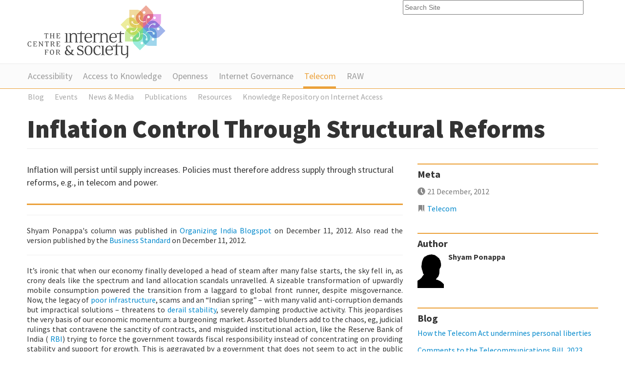

--- FILE ---
content_type: text/html;charset=utf-8
request_url: https://cis-india.org/telecom/blog/organizing-india-blogspot-shyam-ponappa-december-11-2012-inflation-control-through-structural-reforms
body_size: 8343
content:
<!DOCTYPE html PUBLIC "-//W3C//DTD XHTML 1.0 Transitional//EN" "http://www.w3.org/TR/xhtml1/DTD/xhtml1-transitional.dtd"><html xmlns="http://www.w3.org/1999/xhtml" lang="en" xml:lang="en">
<head><meta http-equiv="Content-Type" content="text/html; charset=utf-8" /><base href="https://cis-india.org/telecom/blog/organizing-india-blogspot-shyam-ponappa-december-11-2012-inflation-control-through-structural-reforms" /><meta content="Inflation will persist until supply increases.  Policies must therefore address supply through structural reforms, e.g., in telecom and power. " name="description" /><title>Inflation Control Through Structural Reforms  — Centre for Internet and Society</title><meta name="viewport" content="width=device-width, initial-scale=0.6666, maximum-scale=1.0, minimum-scale=0.6666" /><meta name="generator" content="Plone - http://plone.org" />
	
	
	<link rel="shortcut icon" href="/++theme++cisindia.theme/images/favicon.ico" />
	<link href="https://fonts.googleapis.com/css?family=Source+Sans+Pro:300,400,700,900" rel="stylesheet" type="text/css" />
		
	<link rel="stylesheet" href="/++theme++cisindia.theme/css/styles.css" />
</head>
<body class="access-section template-blogentry_view portaltype-blog-entry site-website section-telecom" dir="ltr"><div class="container">
		<div class="header row-fluid">
			<a class="span8" href="https://cis-india.org"><img src="/++theme++cisindia.theme/images/logo.png" alt="Centre for Internet &amp; Society" /></a>
			<form id="searchGadget_form" action="https://cis-india.org/@@search"><input name="SearchableText" title="Search Site" placeholder="Search Site" accesskey="4" class="searchField span4" id="searchGadget" type="text" /></form>
		</div>
	</div><div class="nav"><div class="container">
                <ul class="row-fluid">
                    <li id="portaltab-accessibility" class="plain"><a href="https://cis-india.org/accessibility" title="">Accessibility</a></li><li id="portaltab-a2k" class="plain"><a href="https://cis-india.org/a2k" title="Access to Knowledge">Access to Knowledge</a></li><li id="portaltab-openness" class="plain"><a href="https://cis-india.org/openness" title="">Openness</a></li><li id="portaltab-internet-governance" class="plain"><a href="https://cis-india.org/internet-governance" title="">Internet Governance</a></li><li id="portaltab-telecom" class="selected"><a href="https://cis-india.org/telecom" title="">Telecom</a></li><li id="portaltab-raw" class="plain"><a href="https://cis-india.org/raw" title="">RAW</a></li>

                </ul>

            </div></div><div class="sub-nav"><div class="container">
                <ul class="row-fluid">
                    <li class="navTreeItem visualNoMarker navTreeItemInPath navTreeFolderish section-blog">

    


        <a href="https://cis-india.org/telecom/blog" class="state-published navTreeItemInPath navTreeFolderish contenttype-folder" title="">
            
            <span>Blog</span>
        </a>

        

    
</li><li class="navTreeItem visualNoMarker navTreeFolderish section-events">

    


        <a href="https://cis-india.org/telecom/events" class="state-published navTreeFolderish contenttype-folder" title="">
            
            <span>Events</span>
        </a>

        

    
</li><li class="navTreeItem visualNoMarker navTreeFolderish section-news">

    


        <a href="https://cis-india.org/telecom/news" class="state-published navTreeFolderish contenttype-folder" title="">
            
            <span>News &amp; Media</span>
        </a>

        

    
</li><li class="navTreeItem visualNoMarker navTreeFolderish section-publications">

    


        <a href="https://cis-india.org/telecom/publications" class="state-published navTreeFolderish contenttype-folder" title="Publications">
            
            <span>Publications</span>
        </a>

        

    
</li><li class="navTreeItem visualNoMarker navTreeFolderish section-resources">

    


        <a href="https://cis-india.org/telecom/resources" class="state-published navTreeFolderish contenttype-folder" title="">
            
            <span>Resources</span>
        </a>

        

    
</li><li class="navTreeItem visualNoMarker navTreeFolderish section-knowledge-repository-on-internet-access">

    


        <a href="https://cis-india.org/telecom/knowledge-repository-on-internet-access" class="state-published navTreeFolderish contenttype-folder" title="">
            
            <span>Knowledge Repository on Internet Access</span>
        </a>

        

    
</li>
                </ul>
                </div></div><div class="main container">
		<div class="row-fluid">
			<div class="pageHeader span12">
				<h1 id="parent-fieldname-title" class="documentFirstHeading">
                    Inflation Control Through Structural Reforms 
                </h1>
			</div>
		</div>		
		<div class="row-fluid">
			<div class="content span8"><p class="sectionIntro">
                   Inflation will persist until supply increases.  Policies must therefore address supply through structural reforms, e.g., in telecom and power. 
                </p><div class="keyResearch">
            <hr />
<p style="text-align: justify; ">Shyam Ponappa's column was published in <a class="external-link" href="http://organizing-india.blogspot.in/2012/12/inflation-control-through-structural.html">Organizing India Blogspot</a> on December 11, 2012. Also read the version published by the <a class="external-link" href="http://www.business-standard.com/india/news/shyam-ponappa-to-control-inflation-use-structural-reform/495174/">Business Standard</a> on December 11, 2012.</p>
<hr />
<p style="text-align: justify; ">It’s ironic that when our economy finally developed a head of steam after many false starts, the sky fell in, as crony deals like the spectrum and land allocation scandals unravelled. A sizeable transformation of upwardly mobile consumption powered the transition from a laggard to global front runner, despite misgovernance. Now, the legacy of <a href="http://www.business-standard.com/india/prof_page.php?search=poor+infrastructure&amp;select=1" target="_blank">poor infrastructure</a>, scams and an “Indian spring” – with many valid anti-corruption demands but impractical solutions – threatens to <a href="http://www.business-standard.com/india/prof_page.php?search=derail+stability&amp;select=1" target="_blank">derail stability</a>, severely damping productive activity. This jeopardises the very basis of our economic momentum: a burgeoning market. Assorted blunders add to the chaos, eg, judicial rulings that contravene the sanctity of contracts, and misguided institutional action, like the Reserve Bank of India ( <a href="http://www.business-standard.com/india/prof_page.php?search=RBI&amp;select=1" target="_blank">RBI</a>) trying to force the government towards fiscal responsibility instead of concentrating on providing stability and support for growth. This is aggravated by a government that does not seem to act in the public interest, and a frustrated Opposition that stalls governance and parliamentary proceedings.</p>
<p style="text-align: justify; ">The result is a marked inability, or unwillingness, or both, to act rationally and comprehensively on forward-looking, achievement-oriented plans — except to tide over crises, stay in power somehow, and capture the treasury for opportunistic ends. The Empowered Group of Minister’s ( <a href="http://www.business-standard.com/india/prof_page.php?search=EGoM&amp;select=1" target="_blank">EGoM</a>’s) decision last week to merely reduce the 1800 MHz spectrum reserve price by 30 per cent where there were no bids is a good example. To see why, compare the end results that would best serve our common interests with the consequences of the government’s approach and actions.</p>
<p style="text-align: justify; ">What is the effect on inflation of butterfly wings or a hurricane in telecom? To decipher this, consider the drivers of inflation in India, and how such decisions affect them.</p>
<table class="listing">
<tbody>
<tr>
<th><img src="https://cis-india.org/home-images/SupplyConstraints.png" alt="Rupee Trail" class="image-inline" title="Rupee Trail" /></th>
</tr>
</tbody>
</table>
<p style="text-align: justify; "><b>Supply constraints need structural changes in capacity and productivity</b></p>
<p style="text-align: justify; ">Our inflation is driven by increasing fuel and high-technology imports, with rising oil and coal prices and structural constraints on capacity and productivity — aside from expanding demand as purchasing power increases. (There’s also the import of gold, of course, possibly fuelled by lacklustre financial alternatives.) This shows up in a steadily depreciating rupee after August 2011, falling 25 percent from Rs 44 per dollar to Rs 55.</p>
<p style="text-align: justify; ">Some economists and foreign exchange advisors consider this as salutary, because India’s goods and services become more competitively priced. A weak currency can be advantageous up to a point, but only if it is exploited through competitive product and service offerings to yield sustainable profit margins. If, however, there is no complementary rise in capacity and productivity to capitalise on market access through the weak rupee, we end as we are today — where the disadvantages of essential imports with a weak currency outweigh the benefits of thin margins in low-productivity labour arbitrage.</p>
<p style="text-align: justify; ">Likewise, structural supply constraints remain intractable in the absence of increases in production. Increasing supply involves improving entire process chains: extension services and inputs for agriculture, market organisation and logistics, even changes to cropping methods such as alternatives to flooding rice fields. In other words, deep and sweeping changes in areas where we have not achieved such so far. The requirements for productivity improvement, likewise, are improved infrastructure such as communications services, power supply, storage and delivery including logistics and transportation — again, areas of weakness and inability to deliver that are mired in a policy stalemate, such as in power supply and telecom.</p>
<p style="text-align: justify; ">In short, inflation is likely to continue unless supply increases through improvements in production capacity and productivity. Therefore, waiting for inflation to fall before cutting interest rates to stimulate growth is futile. While rate cuts alone are inadequate, as there need to be structural solutions in parallel to build capacity and productivity, it is equally true that without integrated, synchronised initiatives in all these aspects, supply constraints will drive inflation.</p>
<p style="text-align: justify; ">Over the last two years, the RBI has shown the inefficacy of raising interest rates to combat inflation. It has only succeeded in slowing growth to a painful rate of under 5.5 per cent, contributing to our social pressures and turmoil. Instead of playing chicken and trying to stare each other down, the government and the RBI need to address growth in tandem, the former by eschewing fiscal irresponsibility and taking bold steps in the public interest, the latter by cutting rates, while introducing real-time systems for selective credit management to minimise misallocation and asset bubbles.</p>
<p style="text-align: justify; "><b>Decisions on spectrum as an example of structural reforms</b></p>
<p style="text-align: justify; ">The EGoM’s decisions on spectrum policy have major implications for productivity and user services for everyone, apart from the operators. Communications services are a basic enabler for effectiveness and efficiency. Increases in supply are facilitated once the infrastructure is in place. For this, we need supportive policies and incentives. Our spectrum allocation approach does not serve these purposes, because the growth in the sector has been largely of voice services and the delivery has been skewed in favour of remunerative urban areas while rural areas have insufficient coverage. This is partly the consequence of allocating narrow bands of spectrum that suffice for voice services but are inadequate for data delivery, and partly because of costs.</p>
<p style="text-align: justify; ">Auctions are inappropriate for developing economies like India because (a) they add to infrastructure costs in place of investment in service delivery; and (b) they lead to the fragmentation of spectrum for exclusive use that is contrary to what’s needed for data delivery. Our operators have an average spectrum holding of about 10 MHz, whereas they need at least 2x20 MHz.</p>
<p style="text-align: justify; ">Our policy makers seem unaware that new technologies for broadband need much more spectrum. Advanced data services are not possible otherwise, and rural users in nearly two-thirds of India will continue to be deprived of high-speed data access. A radical change in approach by sharing available spectrum will make broadband access much more feasible as well as cost-effective. This is the way to build productivity gains and distributed capacity for supply. The EGoM’s decision has to unleash this sector, instead of merely loosening a revenue-focused stranglehold.</p>
        </div><div class="documentActions">
        

        

    </div><div id="viewlet-below-content"><div id="category" class="documentByLine">
  Filed under:
  <span>
    <a href="https://cis-india.org/@@search?Subject%3Alist=Telecom" class="link-category" rel="tag">Telecom</a>
  </span>
</div>






<div id="portlets-below" class="row">
     
     
</div>


</div><small>The views and opinions expressed on this page are those of their
                        individual authors. Unless the opposite is explicitly stated, or unless
                        the opposite may be reasonably inferred, CIS does not subscribe to these
                        views and opinions which belong to their individual authors. CIS does
                        not accept any responsibility, legal or otherwise, for the views and
                        opinions of these individual authors. For an official statement from CIS
                    on a particular issue, please contact us directly.</small></div>
			<div class="sidebar span4"><div class="portlet portletBlogMeta sidebarBlock">

	<h3> Meta </h3>

    <ul class="articleMeta blog-info">
	    <li class="date">21 December, 2012</li>
	    <li class="tags">
	    
	    <a href="https://cis-india.org/@@search?Subject%3Alist=Telecom">Telecom</a>
	    
	    </li>
    </ul>



</div><div class="portlet portletAuthorInfo sidebarBlock">

    <h3>Author</h3>

    <div class="authorProfile row-fluid">
    
    <span class="span2"><img src="https://cis-india.org/defaultUser.png" alt="" title="" height="99" width="75" /></span>
    <div class="span10">
    <h5>Shyam Ponappa</h5>
    <p></p>
    </div>
    
    </div>


</div><div class="sidebarBlock">
                    <h3><span>Blog</span></h3>
                    <ul>
			    <li>
                                <a href="https://cis-india.org/telecom/blog/indian-express-january-25-2024-how-the-telecom-act-undermines-personal-liberties" class="tile" title="In this article, Prof. Rajat Kathuria and Isha Suri analyse whether the law has enough safeguards and an independent regulatory architecture to protect the rights of citizens. The authors posit that the current version leaves the door open for an overenthusiastic enforcement machinery to suppress fundamental rights without any meaningful checks and balances. ">
            
            How the Telecom Act undermines personal liberties 
            
        </a>
                                <p class="date"> </p>
                                </li><li>
                                <a href="https://cis-india.org/telecom/blog/cis-comments-to-the-telecommunications-bill-2023" class="tile" title="The Parliament has passed the Telecommunications Bill, 2023 which seeks to replace the Indian Telegraph Act, 1885. The Centre for Internet &amp; Society (CIS) submits its comments to the bill. ">
            
            Comments to the Telecommunications Bill, 2023
            
        </a>
                                <p class="date"> </p>
                                </li><li>
                                <a href="https://cis-india.org/telecom/blog/indian-express-rajat-kathuria-isha-suri-why-spectrum-needs-a-change-in-approach" class="tile" title="Rajat Kathuria and Isha Suri write: It must be recognised that spectrum needs to be combined with other infrastructure to enable service delivery.">
            
            Why spectrum needs a change in approach
            
        </a>
                                <p class="date"> </p>
                                </li><li>
                                <a href="https://cis-india.org/telecom/blog/cis-comments-to-draft-indian-telecom-bill-2022" class="tile" title="The Department of Telecommunications, Government of India invited comments on the Draft Indian Telecommunication Bill, 2022. The Centre for Internet &amp; Society (CIS) submitted its comments. ">
            
             CIS’ Comments to the (Draft) Indian Telecommunication Bill 2022
            
        </a>
                                <p class="date"> </p>
                                </li><li>
                                <a href="https://cis-india.org/telecom/blog/an-overview-telecommunications-policy-and-regulation-framework-in-india" class="tile" title="Abhishek Raj, a researcher at the Centre for Internet Society (CIS), has authored a document that provides an overview of the policy and regulatory environment surrounding telecommunications in India.">
            
            An Overview of Telecommunications Policy and Regulation Framework in India
            
        </a>
                                <p class="date"> </p>
                                </li>
                    </ul>

                        </div><div class="sidebarBlock">
                    <h3><span>Events</span></h3>
                    <ul>
			    <li>
                                <a href="https://cis-india.org/telecom/events/workshop-set-top-boxes" class="tile" title="The Centre for Internet and Society (CIS) is organising a one-day workshop in Delhi on Tuesday, July 12 on the evolution and state of the set-top box as an access device in India. ">
            
            Workshop on Set-top Boxes
            
        </a>
                                <p class="date"> </p>
                                </li><li>
                                <a href="https://cis-india.org/internet-governance/events/public-debate-on-differential-pricing-series-3" class="tile" title="The Centre for Internet and Society, in association with ICRIER and the Department of Civics and Politics, University of Mumbai, is pleased to announce “A Series of Public Debates on Differential Pricing” in the cities of Bangalore, Mumbai and New Delhi. The third public debate will be held at India Habitat Centre, Lodhi Road near Air Force Bal Bharti School, New Delhi on February 5, 2016.">
            
            Public Debate on 'Differential Pricing': Series 3
            
        </a>
                                <p class="date"> </p>
                                </li><li>
                                <a href="https://cis-india.org/internet-governance/events/public-debate-on-differential-pricing-series-2" class="tile" title="The Centre for Internet and Society, in association with ICRIER and the Department of Civics and Politics, University of Mumbai, is pleased to announce “A Series of Public Debates on Differential Pricing” in the cities of Bangalore, Mumbai and New Delhi. The second public debate will be held at Pherozeshah Mehta Bhavan, Vidyanagari, Kalina, Mumbai on February 3, 2016. &#13;&#10; ">
            
            Public Debate on 'Differential Pricing': Series 2
            
        </a>
                                <p class="date"> </p>
                                </li><li>
                                <a href="https://cis-india.org/internet-governance/events/a-series-of-public-debates-on-differential-pricing-series-1" class="tile" title="The Centre for Internet and Society, in association with ICRIER and the Department of Civics and Politics, University of Mumbai, is pleased to announce “A Series of Public Debates on Differential Pricing” in the cities of Bangalore, Mumbai and New Delhi. The first public debate will be held at the Centre for Internet &amp; Society office in Bangalore on February 1, 2016. ">
            
            Public Debate on 'Differential Pricing': Series 1
            
        </a>
                                <p class="date"> </p>
                                </li><li>
                                <a href="https://cis-india.org/events/tech-talk-landscape-of-wireless-communications-and-electromagnetic-spectrum" class="tile" title="The Centre for Internet and Society (CIS) welcomes you to a talk by A. Radha Krishna on April 28, 2014, 2 p.m. to 5 p.m. at its office in Bangalore. ">
            
            Tech Talk: Landscape of Wireless Communications &amp; Electromagnetic Spectrum
            
        </a>
                                <p class="date"> </p>
                                </li>
                    </ul>

                        </div></div>
		</div>	
	</div><div class="footer">
		<div class="footer-nav">
			<div class="container">
				<ul class="row-fluid">

    <li id="siteaction-sitemap"><a href="https://cis-india.org/sitemap" accesskey="3" title="Site Map">Site Map</a></li>
    <li id="siteaction-accessibility"><a href="https://cis-india.org/accessibility-info" accesskey="0" title="Accessibility">Accessibility</a></li>
    <li id="siteaction-contact"><a href="https://cis-india.org/contact-info" accesskey="9" title="Contact">Contact</a></li>

</ul>
			</div>
		</div>
		
		<div class="container">
			<div class="row-fluid">
				<div class="span4 footer-block">
					<h4>Funded by</h4>
        
<p> </p>
<h4>Offices</h4>
<p><strong>Bengaluru:</strong> #32, 1st Floor, 2nd Block, Austin Town, Viveka Nagar, Bengaluru, Karnataka 560047.</p>
<p> </p>
<div><a href="https://www.ngosource.org/"><img class="image-inline image-inline" src="https://www.ngosource.org/sites/default/files/ngos_ed_on_file_widget.png" alt="null" /></a></div>
<p> </p>

        
            <span class="portletBottomLeft"></span>
            <span class="portletBottomRight"></span>
        
    
				</div>
				<div class="span4 footer-block">
					<h4>Support Us</h4>
					
        
<p>Please help us defend citizen and user rights on the Internet!</p>
<p><a href="https://centre-for-internet-and-society.danamojo.org/" target="_blank">You may donate online via danamojo.</a> Or, write a cheque in favour of ‘The Centre for Internet and Society’ and mail it to us at #32, 1st Floor, 2nd Block, Austin Town, Viveka Nagar, Bengaluru, Karnataka 560047. These charitable contributions will be towards the Institutional Corpus Fund of the Centre for Internet and Society.</p>
<h4>Follow our Works</h4>
<p>Newsletter: <a class="external-link" href="https://dfe3433b.sibforms.com/serve/[base64]">Subscribe</a></p>
<p>researchers@work blog: <a href="https://medium.com/rawblog" target="_blank">medium.com/rawblog</a></p>
<p>Twitter (CIS): <a href="https://twitter.com/cis_india" target="_blank">@cis_india</a></p>
<p>Twitter (CIS-A2K): <a href="https://twitter.com/cisa2k" target="_blank">@cisa2k</a></p>
<p>Instagram: <a class="external-link" href="https://www.instagram.com/cis.india/">@cis.india</a></p>
<p>Youtube: <a class="external-link" href="https://www.youtube.com/channel/UC0SLNXQo9XQGUE7Enujr9Ng/">Centre for Internet and Society</a></p>

        
            <span class="portletBottomLeft"></span>
            <span class="portletBottomRight"></span>
        
    
					
					<h4>Request for Collaboration</h4>
					
        
<p>We invite researchers, practitioners, artists, and theoreticians, both organisationally and as individuals, to engage with us on topics related internet and society, and improve our collective understanding of this field. To discuss such possibilities, please write to us at communications[at]cis-india[dot]org with an indication of the form and the content of the collaboration you might be interested in.</p>
<p>In general, we offer financial support for collaborative/invited works only through public calls.</p>

        
            <span class="portletBottomLeft"></span>
            <span class="portletBottomRight"></span>
        
    
				</div>
				<div class="span4 footer-block">
					<h4>
        <span class="portletTopLeft"></span>
        <span>
           About Us
        </span>
        <span class="portletTopRight"></span>
    </h4>
        <p style="text-align: justify; ">The Centre for Internet and Society (CIS) is a non-profit organisation that undertakes interdisciplinary research on internet and digital technologies from policy and academic perspectives. The areas of focus include digital accessibility for persons with disabilities, access to knowledge, intellectual property rights, openness (including open data, free and open source software, open standards, open access, open educational resources, and open video), internet governance, telecommunication reform, digital privacy, and cyber-security. The research at CIS seeks to understand the reconfiguration of social processes and structures through the internet and digital media technologies, and vice versa.</p>
<p>Through its diverse initiatives, CIS explores, intervenes in, and advances contemporary discourse and regulatory practices around internet, technology, and society in India, and elsewhere.</p>
<ul>
<li><a href="https://cis-india.org/about/reports" class="internal-link">Annual Reports</a></li>
<li><a href="https://cis-india.org/about/policies">Organisational Policies</a></li>
<li><a href="https://cis-india.org/about/newsletters" class="internal-link">Newsletters</a></li>
<li><a href="https://cis-india.org/about/logos" class="internal-link">Logos</a></li>
<li><a href="https://cis-india.org/about/people" class="internal-link">People</a></li>
<li><a href="https://cis-india.org/jobs" class="internal-link">Vacancies</a></li>
<li><a class="external-link" href="https://cis-india.org/jobs/internships-2023">Internships</a></li>
<li><a class="external-link" href="https://cis-india.org/about/certificates/cis-certificates">Certificates</a></li>
</ul>
        
            <span class="portletBottomLeft"></span>
            <span class="portletBottomRight"></span>
        
    
				</div>
			</div>
			<div class="row-fluid copyright">
				<p>© Centre for Internet &amp; Society</p>
				<p>Unless otherwise specified, content licensed under Creative Commons — Attribution 3.0 Unported.</p>
			</div>
		</div>
	</div><script defer src="https://static.cloudflareinsights.com/beacon.min.js/vcd15cbe7772f49c399c6a5babf22c1241717689176015" integrity="sha512-ZpsOmlRQV6y907TI0dKBHq9Md29nnaEIPlkf84rnaERnq6zvWvPUqr2ft8M1aS28oN72PdrCzSjY4U6VaAw1EQ==" data-cf-beacon='{"version":"2024.11.0","token":"56c4eee8d0714b6f8f34c8534dae0681","r":1,"server_timing":{"name":{"cfCacheStatus":true,"cfEdge":true,"cfExtPri":true,"cfL4":true,"cfOrigin":true,"cfSpeedBrain":true},"location_startswith":null}}' crossorigin="anonymous"></script>
</body>
</html>

--- FILE ---
content_type: text/css
request_url: https://cis-india.org/++theme++cisindia.theme/css/styles.css
body_size: 1285
content:
@import "bootstrap.css";
@import "bootstrap-responsive.css";
.nav,
.footer-nav {
  background: #FBFBFB;
  border-top: 1px solid #EBEBEB;
  border-bottom: 1px solid #EBEBEB;
}
.nav ul,
.footer-nav ul {
  list-style: none;
  margin: 0;
}
.nav ul li,
.footer-nav ul li {
  list-style: none;
  float: left;
  line-height: 0px;
}
.nav ul li a,
.footer-nav ul li a {
  font-size: 18px;
  padding: 15px 0px 10px 2px;
  margin-right: 20px;
  line-height: 50px;
  color: #9A9A9A;
  text-decoration: none;
}
.nav ul li a:hover,
.footer-nav ul li a:hover {
  color: #333333;
}
.sub-nav ul {
  list-style: none;
  margin: 0;
}
.sub-nav ul li {
  list-style: none;
  float: left;
  line-height: 0px;
}
.sub-nav ul li a {
  font-size: 16px;
  padding: 10px 20px 10px 2px;
  line-height: 32px;
  color: #A6A6A6;
  text-decoration: none;
}
.sub-nav ul li a:hover {
  color: #7a7a7a;
}
.main {
  margin-top: 20px;
}
.featured {
  padding: 10px 20px 10px 10px;
  border: 1px solid #C0C0C0;
  background: #fbfbfb;
  margin-bottom: 40px;
}
.featured h2 {
  font-size: 24px;
  line-height: 28px;
  font-weight: 700;
  margin: 0;
}
.featured h2 a {
  color: #333;
}
.featured img {
  float: left;
  padding-right: 10px;
}
.featured p {
  font-size: 16px;
  font-weight: 500;
  line-height: 1.25;
}
.home .featured h1 {
  font-size: 32px;
  font-weight: 700;
  margin: 0;
}
.home .featured h1 a {
  color: #333;
}
.homeBlock {
  margin-bottom: 50px;
}
.pageHeader {
  border-bottom: 1px solid #ebebeb;
  padding-bottom: 10px;
  margin-bottom: 30px;
}
.pageHeader h1 {
  font-size: 52px;
  font-weight: 900;
}
.sectionIntro {
  font-size: 18px;
  line-height: 26px;
}
.date,
.eventMeta {
  font-size: 14px;
  margin: 0;
  color: #777;
}
.readmore {
  font-size: 16px;
}
.keyResearch {
  margin-top: 30px;
  font-size: 16px;
}
.keyResearch h2 {
  font-size: 32px;
  line-height: 32px;
}
.keyResearch h3 {
  font-weight: 400;
  font-size: 24px;
  margin-bottom: 0;
}
.keyResearch ol {
  margin-bottom: 20px;
}
.keyResearch ol li {
  font-size: 16px;
}
p.author {
  margin-bottom: 5px;
  font-size: 24px;
}
.articleItem {
  margin-bottom: 40px;
}
.articleItem h2 {
  font-size: 28px;
  line-height: 32px;
  color: #333;
  font-weight: 700;
  margin: 0;
}
.articleItem h2 a {
  color: #333;
}
.articleItem h2 a:hover {
  color: #333;
}
.articleItem p.author {
  font-size: 16px;
}
.articleItem p {
  font-size: 16px;
  padding-right: 20px;
}
ul.articleMeta {
  margin: 0;
  border-top: 1px solid #ebebeb;
  padding-top: 5px;
}
ul.articleMeta li {
  font-size: 16px;
}
ul.articleMeta li.date {
  padding-left: 20px;
  background: transparent url(../images/icon_date.gif) no-repeat 0 2px;
}
ul.articleMeta li.tags {
  padding-left: 20px;
  background: transparent url(../images/icon_tags.gif) no-repeat 0 2px;
}
ul.articleMeta li.location {
  padding-left: 20px;
  background: transparent url(../images/icon_location.gif) no-repeat 0 2px;
}
.content.article p.articleIntro {
  font-size: 28px;
  line-height: 36px;
}
.content.article p {
  font-size: 18px;
  line-height: 26px;
}
.content.article p.callout {
  border-left: 3px solid #ebebeb;
  padding: 0 60px 0 10px;
  margin: 15px 0 15px 0px;
  font-weight: 300;
  font-size: 24px;
  line-height: 32px;
}
.content.article .comments {
  margin-top: 20px;
}
.content.article .comments .comment {
  margin-top: 10px;
  overflow: hidden;
}
.content.article .comments .comment h6 {
  font-weight: 400;
  font-size: 18px;
  color: #333;
  margin: 0;
}
.content.article .comments .comment p.date {
  font-size: 14px;
}
.content.article .comments .comment p {
  font-size: 16px;
}
.articleTools {
  border-top: 1px solid #ebebeb;
  border-bottom: 1px solid #ebebeb;
  padding: 15px 0 10px;
}
.articleTools > div {
  display: inline-block;
}
.access-block {
  border-top: 3px solid #56ba5d;
}
.section-accessibility .nav {
  border-bottom: 1px solid #56ba5d;
}
.section-accessibility .access-nav a {
  border-bottom: 5px solid #56ba5d;
  color: #56ba5d;
}
.section-accessibility .access-nav a:hover {
  color: #56ba5d;
}
.section-accessibility .current-sub a {
  color: #56ba5d;
}
.section-accessibility .current-sub a:hover {
  color: #56ba5d;
}
.section-accessibility .keyResearch {
  border-top: 3px solid #56ba5d;
}
.section-accessibility .sidebarBlock {
  border-top: 2px solid #56ba5d;
}
.section-accessibility ul li a.navTreeCurrentItem {
  color: #56ba5d;
}
.section-accessibility li.selected a {
  border-bottom: 5px solid #56ba5d;
  color: #56ba5d;
}
.a2k-block {
  border-top: 3px solid #1594ac;
}
.section-a2k .nav {
  border-bottom: 1px solid #1594ac;
}
.section-a2k .a2k-nav a {
  border-bottom: 5px solid #1594ac;
  color: #1594ac;
}
.section-a2k .a2k-nav a:hover {
  color: #1594ac;
}
.section-a2k .current-sub a {
  color: #1594ac;
}
.section-a2k .current-sub a:hover {
  color: #1594ac;
}
.section-a2k .keyResearch {
  border-top: 3px solid #1594ac;
}
.section-a2k .sidebarBlock {
  border-top: 2px solid #1594ac;
}
.section-a2k ul li a.navTreeCurrentItem {
  color: #1594ac;
}
.section-a2k li.selected a {
  border-bottom: 5px solid #1594ac;
  color: #1594ac;
}
.ig-block {
  border-top: 3px solid #e375e9;
}
.section-internet-governance .nav {
  border-bottom: 1px solid #e375e9;
}
.section-internet-governance .ig-nav a {
  border-bottom: 5px solid #e375e9;
  color: #e375e9;
}
.section-internet-governance .ig-nav a:hover {
  color: #e375e9;
}
.section-internet-governance .current-sub a {
  color: #e375e9;
}
.section-internet-governance .current-sub a:hover {
  color: #e375e9;
}
.section-internet-governance .keyResearch {
  border-top: 3px solid #e375e9;
}
.section-internet-governance .sidebarBlock {
  border-top: 2px solid #e375e9;
}
.section-internet-governance ul li a.navTreeCurrentItem {
  color: #e375e9;
}
.section-internet-governance li.selected a {
  border-bottom: 5px solid #e375e9;
  color: #e375e9;
}
.open-block {
  border-top: 3px solid #ff3333;
}
.section-openness .nav {
  border-bottom: 1px solid #ff3333;
}
.section-openness .open-nav a {
  border-bottom: 5px solid #ff3333;
  color: #ff3333;
}
.section-openness .open-nav a:hover {
  color: #ff3333;
}
.section-openness .current-sub a {
  color: #ff3333;
}
.section-openness .current-sub a:hover {
  color: #ff3333;
}
.section-openness .keyResearch {
  border-top: 3px solid #ff3333;
}
.section-openness .sidebarBlock {
  border-top: 2px solid #ff3333;
}
.section-openness ul li a.navTreeCurrentItem {
  color: #ff3333;
}
.section-openness li.selected a {
  border-bottom: 5px solid #ff3333;
  color: #ff3333;
}
.telecom-block {
  border-top: 3px solid #eba13a;
}
.section-telecom .nav {
  border-bottom: 1px solid #eba13a;
}
.section-telecom .telecom-nav a {
  border-bottom: 5px solid #eba13a;
  color: #eba13a;
}
.section-telecom .telecom-nav a:hover {
  color: #eba13a;
}
.section-telecom .current-sub a {
  color: #eba13a;
}
.section-telecom .current-sub a:hover {
  color: #eba13a;
}
.section-telecom .keyResearch {
  border-top: 3px solid #eba13a;
}
.section-telecom .sidebarBlock {
  border-top: 2px solid #eba13a;
}
.section-telecom ul li a.navTreeCurrentItem {
  color: #eba13a;
}
.section-telecom li.selected a {
  border-bottom: 5px solid #eba13a;
  color: #eba13a;
}
.natives-block {
  border-top: 3px solid #aa86e4;
}
.section-digital-natives .nav {
  border-bottom: 1px solid #aa86e4;
}
.section-digital-natives .natives-nav a {
  border-bottom: 5px solid #aa86e4;
  color: #aa86e4;
}
.section-digital-natives .natives-nav a:hover {
  color: #aa86e4;
}
.section-digital-natives .current-sub a {
  color: #aa86e4;
}
.section-digital-natives .current-sub a:hover {
  color: #aa86e4;
}
.section-digital-natives .keyResearch {
  border-top: 3px solid #aa86e4;
}
.section-digital-natives .sidebarBlock {
  border-top: 2px solid #aa86e4;
}
.section-digital-natives ul li a.navTreeCurrentItem {
  color: #aa86e4;
}
.section-digital-natives li.selected a {
  border-bottom: 5px solid #aa86e4;
  color: #aa86e4;
}
.raw-block {
  border-top: 3px solid #e95c78;
}
.section-raw .nav {
  border-bottom: 1px solid #e95c78;
}
.section-raw .raw-nav a {
  border-bottom: 5px solid #e95c78;
  color: #e95c78;
}
.section-raw .raw-nav a:hover {
  color: #e95c78;
}
.section-raw .current-sub a {
  color: #e95c78;
}
.section-raw .current-sub a:hover {
  color: #e95c78;
}
.section-raw .keyResearch {
  border-top: 3px solid #e95c78;
}
.section-raw .sidebarBlock {
  border-top: 2px solid #e95c78;
}
.section-raw ul li a.navTreeCurrentItem {
  color: #e95c78;
}
.section-raw li.selected a {
  border-bottom: 5px solid #e95c78;
  color: #e95c78;
}
.sidebarBlock {
  border-top: 2px solid #7a7a7a;
  margin-bottom: 40px;
}
.sidebarBlock h3 {
  margin: 0;
  color: #333;
  font-size: 20px;
}
.homeBlock h2 {
  font-size: 28px;
  line-height: 32px;
}
.homeBlock h2 a {
  color: #333;
}
.sidebarBlock ul,
.homeBlock ul {
  margin-left: 0;
}
.sidebarBlock ul li,
.homeBlock ul li {
  list-style: none;
  font-size: 16px;
  margin-bottom: 15px;
}
.sidebarBlock .articleMeta {
  border: none;
}
.sidebarBlock .authorProfile h5 {
  margin: 0;
  line-height: 14px;
  font-size: 16px;
  font-weight: 700;
}
.sidebarBlock .authorProfile p {
  font-size: 14px;
  line-height: 18px;
}
.footer {
  margin-top: 50px;
}
.footer-nav ul li a {
  font-size: 16px;
}
.sociallike-network-facebook {
  margin-right: 30px;
}

#category {
 float: right;
 margin-bottom: 15px;
}

.documentActions li {
 list-style: none;
 font-size: 14px;
 display: inline-block;
 background-color: #EBEBEB;
 padding: 3px;
}

.reply {
margin-top: 50px;
clear: both;
}

.commentImage {
float: left;
margin-right: 15px;
}

.discussion, .comment {
clear: both;
}

.keyResearch table {
visibility: visible;
}

.newsImageContainer {
	margin-left: 15px;
	float: right;
	width: 38%;
}


